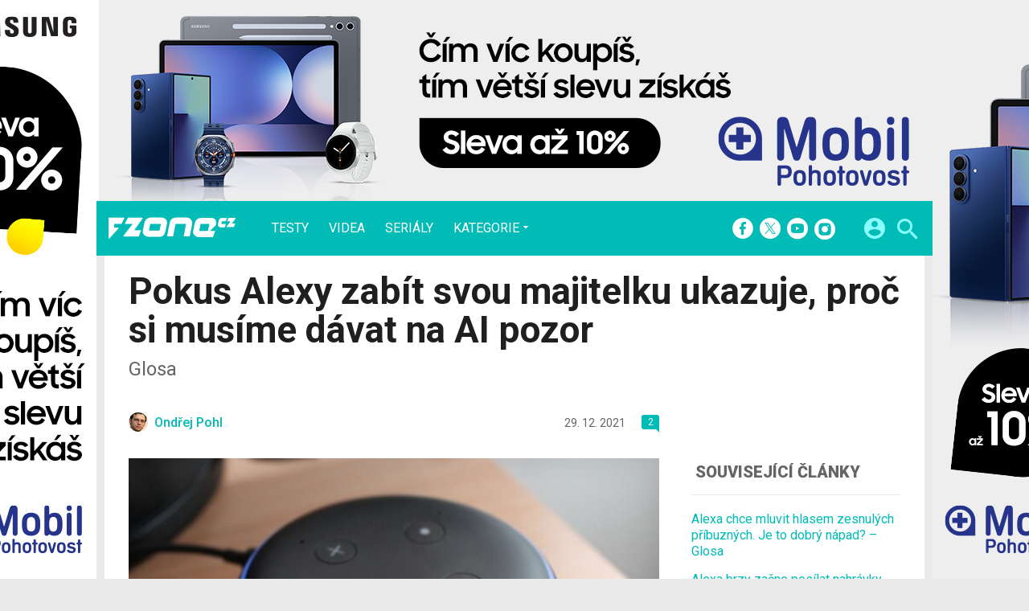

--- FILE ---
content_type: text/html; charset=UTF-8
request_url: https://fzone.cz/clanky/pokus-alexy-zabit-svou-majitelku-ukazuje-proc-si-musime-davat-na-ai-pozor-glosa-3276
body_size: 14817
content:
<!DOCTYPE html><html lang="cs"><head><meta charset="utf-8"><meta name="author" content="24net s.r.o."><meta name="robots" content="index,follow,max-snippet:-1,max-image-preview:large"><title>Pokus Alexy zabít svou majitelku ukazuje, proč si musíme dávat na AI pozor – Glosa | fZone.cz</title><meta name="description" content="Drobná mince, elektrická zásuvka, desetiletá dívka a hlasová asistentka Alexa. Zní to jako začátek nějaké anekdoty, ale bohužel jde o reálný příběh, který mohl skončit opravdu špatně. A zároveň skvěle ukazuje, jak je umělá inteligence nebezpečná dvojsečná zbraň i v tom nejběžnějším způsobu využití."><meta name="viewport" content="width=device-width,initial-scale=1,user-scalable=yes"><link rel="stylesheet" href="https://cdn.24net.cz/resources/8/css/screen.css?v=9r3n3m" type="text/css"><link rel="canonical" href="https://fzone.cz/clanky/pokus-alexy-zabit-svou-majitelku-ukazuje-proc-si-musime-davat-na-ai-pozor-glosa-3276"><link rel="apple-touch-icon" sizes="180x180" href="https://cdn.24net.cz/resources/8/icons/apple-touch-icon.png"><link rel="icon" type="image/png" href="https://cdn.24net.cz/resources/8/icons/favicon-32x32.png" sizes="32x32"><link rel="icon" type="image/png" href="https://cdn.24net.cz/resources/8/icons/favicon-16x16.png" sizes="16x16"><link rel="manifest" href="/resources/8/icons/manifest.json"><link rel="mask-icon" href="https://cdn.24net.cz/resources/8/icons/safari-pinned-tab.svg" color="#00bbb6"><link rel="shortcut icon" href="https://cdn.24net.cz/resources/8/icons/favicon.ico"><link rel="alternate" href="/rss" type="application/rss+xml" title="fZone.cz články"><link rel="home" href="/" title="fZone.cz"><link rel="preconnect" href="https://cdn.24net.cz"><link rel="preconnect" href="https://www.googletagmanager.com"><link rel="preconnect" href="https://pl.24net.cz"><link rel="preconnect" href="https://adservice.google.cz"><link rel="preconnect" href="https://adservice.google.com"><link rel="preconnect" href="https://securepubads.g.doubleclick.net"><meta name="apple-mobile-web-app-title" content="fZone.cz"><meta name="application-name" content="fZone.cz"><meta name="msapplication-config" content="https://cdn.24net.cz/resources/8/icons/browserconfig.xml"><meta name="theme-color" content="#00bbb6"><meta property="og:url" content="https://fzone.cz/clanky/pokus-alexy-zabit-svou-majitelku-ukazuje-proc-si-musime-davat-na-ai-pozor-glosa-3276"><meta property="og:type" content="article"><meta property="og:image" name="twitter:image" itemprop="image" content="https://cdn.24net.cz/8/obrazek/ikonka-12405"><meta property="og:title" name="twitter:title" itemprop="name" content="Pokus Alexy zabít svou majitelku ukazuje, proč si musíme dávat na AI pozor – Glosa | fZone.cz"><meta property="og:description" name="twitter:description" itemprop="description" content="Drobná mince, elektrická zásuvka, desetiletá dívka a hlasová asistentka Alexa. Zní to jako začátek nějaké anekdoty, ale bohužel jde o reálný příběh, který mohl skončit opravdu špatně. A zároveň skvěle ukazuje, jak je umělá inteligence nebezpečná dvojsečná zbraň i v tom nejběžnějším způsobu využití."><meta property="fb:app_id" content="1238882026184398"><meta property="og:site_name" content="fZone.cz"><meta property="og:locale" content="cs_CZ"><meta name="twitter:card" content="summary_large_image"><meta name="twitter:site" content="fZonecz"><meta name="twitter:dnt" content="on"><meta name="twitter:creator" content="fZonecz"><meta name="twitter:domain" content="fzone.cz"><script type="text/javascript">window["gtag_enable_tcf_support"]=true</script><script src="https://www.googletagmanager.com/gtag/js?id=UA-812513-11" async></script><script src="https://securepubads.g.doubleclick.net/tag/js/gpt.js" async></script><script data-domain="fzone.cz" src="https://pl.24net.cz/js/script.outbound-links.js" defer></script><script type="text/javascript">var state="73cb60effb8bd334dc6c471f8670524b";var loggedIn=0;var projectId=8;var logoName="fzone";var sez_cz=false;window.dataLayer=window.dataLayer||[];function gtag(){dataLayer.push(arguments);}gtag("js", new Date());gtag("config", "UA-812513-11",{"custom_map":{"dimension1":"tags"}});gtag("event", "tags_dimension", {tags:"Amazon,umělá inteligence,Amazon Alexa,armáda,glosa"});var googletag=googletag||{};googletag.cmd=googletag.cmd||[];googletag.cmd.push(function(){var gptMapHalfpage=googletag.sizeMapping().addSize([900,400],[[300,600],[300,300],[300,250]]).addSize([0,0],[[300,300],[300,250]]).build();var gptMapHalfpageDesktop=googletag.sizeMapping().addSize([1040,600],[[300,600],[300,300],[300,250]]).addSize([0,0],[]).build();var gptMapBillboard=googletag.sizeMapping().addSize([1020,600],[[1020,250],[1020,310],[970,250],[970,310]]).addSize([970,400],[[970,250],[970,310]]).addSize([0,0],[[300,300],[300,250]]).build();var gptMapParallax=googletag.sizeMapping().addSize([480,400],[[480,300],[480,320]]).addSize([0,0],[[320,480],[300,300],[300,250]]).build();var gptMapParallaxHalfpage=googletag.sizeMapping().addSize([900,400],[[300,600],[300,300],[300,250]]).addSize([0,0],[[320,480],[300,300],[300,250]]).build();var gptMapBranding=googletag.sizeMapping().addSize([1040,600],[[970,250],[1040,226],[1040,250]]).addSize([970,400],[970,250]).addSize([0,0],[300,250]).build();var gptMapBrandingOwn=googletag.sizeMapping().addSize([1040,600],[]).addSize([970,400],[970,250]).addSize([0,0],[300,250]).build();var gptMapRectangle=googletag.sizeMapping().addSize([480,400],[[480,300],[480,320]]).addSize([0,0],[[300,300],[300,250]]).build();var gptMapSquareDesktop=googletag.sizeMapping().addSize([900,400],[[300,300],[300,250]]).addSize([0,0],[]).build();googletag.defineSlot("/8945969/Branding",[[970,250],[300,250]],"pos-00").defineSizeMapping(gptMapBrandingOwn).setCollapseEmptyDiv(false).setTargeting("pos",["00"]).addService(googletag.pubads());googletag.defineSlot("/8945969/Parallax",[[300,600],[320,480],[300,300],[300,250]],"pos-01").defineSizeMapping(gptMapParallaxHalfpage).setCollapseEmptyDiv(true).setTargeting("pos",["01"]).addService(googletag.pubads());googletag.defineSlot("/8945969/Halfpage",[[300,600],[300,300],[300,250]],"pos-02").defineSizeMapping(gptMapHalfpageDesktop).setCollapseEmptyDiv(true).setTargeting("pos",["02"]).addService(googletag.pubads());googletag.defineSlot("/8945969/Billboard",[[1020,250],[1020,310],[970,250],[970,310],[300,300],[300,250]],"pos-05").defineSizeMapping(gptMapBillboard).setCollapseEmptyDiv(true).setTargeting("pos",["05"]).addService(googletag.pubads());googletag.defineSlot("/8945969/Parallax",[[300,600],[320,480],[300,300],[300,250]],"pos-06").defineSizeMapping(gptMapParallaxHalfpage).setCollapseEmptyDiv(true).setTargeting("pos",["06"]).addService(googletag.pubads());googletag.defineSlot("/8945969/Billboard",[[1020,250],[1020,310],[970,250],[970,310],[300,300],[300,250]],"pos-07").defineSizeMapping(gptMapBillboard).setCollapseEmptyDiv(true).setTargeting("pos",["07"]).addService(googletag.pubads());googletag.defineSlot("/8945969/Rectangle",[[480,300],[480,320],[300,300],[300,250]],"pos-11").defineSizeMapping(gptMapRectangle).setCollapseEmptyDiv(true).setTargeting("pos",["11"]).addService(googletag.pubads());googletag.defineSlot("/8945969/Parallax",[[480,300],[480,320],[320,480],[300,300],[300,250]],"pos-12a").defineSizeMapping(gptMapParallax).setCollapseEmptyDiv(true,true).setTargeting("pos",["12a"]).addService(googletag.pubads());googletag.defineSlot("/8945969/Parallax",[[480,300],[480,320],[320,480],[300,300],[300,250]],"pos-12b").defineSizeMapping(gptMapParallax).setCollapseEmptyDiv(true,true).setTargeting("pos",["12b"]).addService(googletag.pubads());googletag.defineSlot("/8945969/Parallax",[[480,300],[480,320],[320,480],[300,300],[300,250]],"pos-12c").defineSizeMapping(gptMapParallax).setCollapseEmptyDiv(true,true).setTargeting("pos",["12c"]).addService(googletag.pubads());googletag.defineSlot("/8945969/Parallax",[[480,300],[480,320],[320,480],[300,300],[300,250]],"pos-12d").defineSizeMapping(gptMapParallax).setCollapseEmptyDiv(true,true).setTargeting("pos",["12d"]).addService(googletag.pubads());googletag.defineSlot("/8945969/Parallax",[[480,300],[480,320],[320,480],[300,300],[300,250]],"pos-12e").defineSizeMapping(gptMapParallax).setCollapseEmptyDiv(true,true).setTargeting("pos",["12e"]).addService(googletag.pubads());googletag.defineSlot("/8945969/Halfpage",[[300,600],[300,300],[300,250]],"pos-13").defineSizeMapping(gptMapHalfpage).setCollapseEmptyDiv(true).setTargeting("pos",["13"]).addService(googletag.pubads());googletag.defineSlot("/8945969/Halfpage",[[300,600],[300,300],[300,250]],"pos-14").defineSizeMapping(gptMapHalfpage).setCollapseEmptyDiv(true).setTargeting("pos",["14"]).addService(googletag.pubads());googletag.defineSlot("/8945969/Halfpage",[[300,300],[300,250]],"pos-14a").defineSizeMapping(gptMapSquareDesktop).setCollapseEmptyDiv(true).setTargeting("pos",["14a"]).addService(googletag.pubads());googletag.defineSlot("/8945969/Billboard",[[1020,250],[1020,310],[970,250],[970,310],[300,300],[300,250]],"pos-15").defineSizeMapping(gptMapBillboard).setCollapseEmptyDiv(true).setTargeting("pos",["15"]).addService(googletag.pubads());googletag.defineSlot("/8945969/Rectangle",[[480,300]],"pos-20").defineSizeMapping(gptMapRectangle).setCollapseEmptyDiv(true,true).setTargeting("pos",["20"]).addService(googletag.pubads());googletag.defineSlot("/8945969/Halfpage",[[300,600],[300,300],[300,250]],"pos-21").defineSizeMapping(gptMapHalfpageDesktop).setCollapseEmptyDiv(true).setTargeting("pos",["21"]).addService(googletag.pubads());googletag.pubads().setTargeting("project",["fzone.cz"]);googletag.pubads().setTargeting("page",["article"]);googletag.pubads().enableSingleRequest();googletag.pubads().collapseEmptyDivs();googletag.enableServices();});window.plausible=window.plausible||function(){(window.plausible.q=window.plausible.q||[]).push(arguments)}</script><script type="application/ld+json">{"@context":"http:\/\/schema.org","@type":"NewsArticle","url":"\/clanky\/pokus-alexy-zabit-svou-majitelku-ukazuje-proc-si-musime-davat-na-ai-pozor-glosa-3276","headline":"Pokus Alexy zab\u00edt svou majitelku ukazuje, pro\u010d si mus\u00edme d\u00e1vat na AI pozor \u2013 Glosa","description":"Drobn\u00e1 mince, elektrick\u00e1 z\u00e1suvka, desetilet\u00e1 d\u00edvka a hlasov\u00e1 asistentka Alexa. Zn\u00ed to jako za\u010d\u00e1tek n\u011bjak\u00e9 anekdoty, ale bohu\u017eel jde o re\u00e1ln\u00fd p\u0159\u00edb\u011bh, kter\u00fd mohl skon\u010dit opravdu \u0161patn\u011b. A z\u00e1rove\u0148 skv\u011ble ukazuje, jak je um\u011bl\u00e1 inteligence nebezpe\u010dn\u00e1 dvojse\u010dn\u00e1 zbra\u0148 i v tom nejb\u011b\u017en\u011bj\u0161\u00edm zp\u016fsobu vyu\u017eit\u00ed.","datePublished":"2021-12-29T14:00:00+01:00","dateModified":"1970-01-01T01:00:00+01:00","author":[{"@type":"Person","name":"Ond\u0159ej Pohl","image":"https:\/\/lh4.googleusercontent.com\/-VYcIQT3cXsY\/AAAAAAAAAAI\/AAAAAAAAAB0\/xCTuIwP0hNo\/photo.jpg?sz=200","url":"\/uzivatele\/pohl"}],"image":"https:\/\/cdn.24net.cz\/8\/obrazek\/ikonka-12405\/620w","speakable":{"@SpeakableSpecification":"Text","xpath":["\/html\/head\/title","\/\/*[@class=\"lead\"]","\/\/*[@id=\"article-content\"]"]},"publisher":{"@type":"Organization","name":"24net","logo":"https:\/\/24net.cz\/resources\/9\/img\/logo.png","url":"https:\/\/24net.cz\/"},"keywords":"Amazon, um\u011bl\u00e1 inteligence, Amazon Alexa, arm\u00e1da, glosa","articleSection":["Chytr\u00e1 dom\u00e1cnost","Chytr\u00e9 audio"]}</script></head><body><div id="body"><div id="pos-00" data-position="00"  data-position-internal class="bannerMN"></div><div class="bodyWrapper"><header class="siteHeader"><div class="siteHeader__fix"><div class="container"><a href="/" class="siteHeader__logo" title="fZone.cz" rel="home" aria-label="Domů"><span class="icon icon--logo-fzone"></span><span class="text">fZone.cz</span></a><div class="siteMenu"><ul><li><a href="/clanky/testy" title="Testy nejnovějších zařízení pro chytrou domácnost, televizí, audio systémů a dalších produktů">Testy</a></li><li><a href="/videa" title="Nejnovější videa ze světa mobilních telefonů, smartphonů, tabletů, notebooků a dalších technologií.">Videa</a></li><li><a href="/serialy" title="Ty nejzajímavější seriály fZone.cz na jednom místě. Podívejte se například na výběr nejzajímavějšího obsahu streamovacích platforem, nebo na velká tajemství úspěšných společností.">Seriály</a></li><li data-role="categories-handle"><a href="#" title="Podrobnější rozdělení článků na do kategorií">Kategorie</a></li></ul></div><div class="siteCategories"><ul><li><a href="/clanky/chytra-domacnost" title="Články o chytré domácnosti">Chytrá domácnost</a><ul><li><a href="/clanky/chytra-domacnost/chytre-televize" title="Články o chytrých televizích a souvisejících produktech">Chytré televize</a></li><li><a href="/clanky/chytra-domacnost/chytre-audio " title="Články o zajímavých audio systémech a audio vychytávkách">Chytré audio</a></li><li><a href="/clanky/chytra-domacnost/senzory-a-zabezpeceni" title="Novinky ze světa prvků chytré domácnosti a zabezpečení">Senzory a zabezpečení</a></li><li><a href="/clanky/chytra-domacnost/ostatni" title="Ostatní novinky z oblasti chytré domácnosti">Ostatní</a></li></ul></li><li><a href="/clanky/chytra-mesta" title="Vše o chytrých městech a jejich budoucnosti">Chytrá města</a><ul><li><a href="/clanky/chytra-mesta/doprava-budoucnosti" title="Zajímavosti a novinky z oblasti dopravy budoucnosti">Doprava budoucnosti</a></li><li><a href="/clanky/chytra-mesta/energetika" title="Novinky a zajímavosti ze světa energetiky současnosti i budoucnosti">Energetika</a></li><li><a href="/clanky/chytra-mesta/smart-city" title="Vše o chytrých městech, jejich prvcích a budoucnosti">Smart City a chytrý mobiliář</a></li><li><a href="/clanky/chytra-mesta/ostatni" title="Ostatní témata ze světa chytrých měst">Ostatní</a></li></ul></li><li><a href="/clanky/zivot-budoucnosti" title="To nejzajímavější z budoucnosti">Život budoucnosti</a><ul><li><a href="/clanky/zivot-budoucnosti/enviromentalni-projekty" title="Zajímavosti a novinky z oblasti enviromentálních projektů">Enviromentální projekty</a></li><li><a href="/clanky/zivot-budoucnosti/letectvi-a-vesmir " title="Novinky a zajímavosti s tématikou letectví a dobývání vesmíru">Letectví a vesmír</a></li><li><a href="/clanky/zivot-budoucnosti/redakcni-clanky" title="Redakční články">Redakční články</a></li><li><a href="/clanky/zivot-budoucnosti/ostatni" title="Ostatní články">Ostatní</a></li></ul></li><li><a href="/clanky/hry-a-zabava" title="Esportové turnaje, recenze nejnovějších her a herních konzolí a novinky z oblasti virtuální reality, to vše na jednom místě. Srozumitelně a přehledně.">Hry a zábava</a><ul><li><a href="/clanky/hry-a-zabava/streamovaci-platformy" title="Objevte nejnovější články a trendy v Hrách a Zábavě na Streamovacích Platformách. Získejte informace o VOD, IPTV/OTT a internetové televizi z naší odborné rubriky.">Streamovací platformy</a></li><li><a href="/clanky/hry-a-zabava/pc-a-konzolove-hry" title="Rádi si hrajete? My také! Seznamte se společně s námi s těmi nejzajímavějšími hrami pro počítače, ale i herní konzole.">PC a konzolové hry</a></li><li><a href="/clanky/hry-a-zabava/herni-novinky" title="Nejčerstvější herní novinky na jednom místě. Prozradíme, na jaké tituly se můžete v brzké budoucnosti těšit, stejně tak vás seznámíme s novými herními vývojáři.">Herní novinky</a></li><li><a href="/clanky/hry-a-zabava/ostatni" title="Ostatní články o hrách, konzolích, gamingu a všem zábavném.">Ostatní</a></li></ul></li><li><a href="/clanky/fintech" title="Pro mnohé jsou peníze až na prvním místě, právě pro ty tu máme přehledné zpravodajství na téma bankovních institucí, startupů a těch nejzajímavějších aplikací, které zkrotí vaše výdaje.">Fintech</a><ul><li><a href="/clanky/fintech/startupy" title="Nahlédněte společně s námi do zákulisí finančních startupů, které leckdy zdatně konkurují zavedeným bankovním institucím.">Startupy</a></li><li><a href="/clanky/fintech/bezkontaktni-platby" title="Bezkontaktní platby hodinkami, náramky, nebo třeba chytrým telefonem. Zbavte se závislosti na peněžence a užijte si pohodlí bezkontaktních plateb.">Bezkontaktní platby</a></li><li><a href="/clanky/fintech/banky" title="Novinky ze světa bankovních institucí. Prozradíme vám, jaké novinky se chystají, jaké služby banky ruší a čím je nahrazují.">Banky</a></li><li><a href="/clanky/fintech/financni-aplikace" title="I aplikace mohou efektivně zkrotit vaše výdaje. My vám představíme ty nejzajímavější, které by rozhodně neměly chybět ve vašem smartphonu.">Finanční aplikace</a></li><li><a href="/clanky/fintech/ostatni" title="Ostatní články z oblasti financí, kryptoměn a digitálního světa.">Ostatní</a></li></ul></li></ul></div><div class="siteHeader__socials"><big>fZone.cz na sociálních sítích</big><a href="https://www.facebook.com/fZonecz-121489148520876/" target="_blank" title="Facebook" rel="noopener"><span class="icon icon--facebook"></span></a><a href="https://twitter.com/fZonecz" target="_blank" title="(X) Twitter" rel="noopener"><span class="icon icon--twitter"></span></a><a href="https://www.youtube.com/channel/UC1vrUdG8wymNlY8IsP6Y61g" target="_blank" title="YouTube" rel="noopener"><span class="icon icon--youtube"></span></a><a href="https://www.instagram.com/fzonecz/" target="_blank" title="Instagram" rel="noopener"><span class="icon icon--instagram"></span></a></div><a href="#site-search" class="siteHeader__2search" aria-label="Hledat"><span class="icon icon--search"></span></a><form action="/hledat" class="siteHeader__search" id="site-search"><input type="search" name="q" placeholder="Vyhledávejte články a testy" /><span class="icon icon--close"></span></form><a href="#user-box" class="siteHeader__2user"><span class="icon icon--account_circle"></span></a><div class="siteHeader__user" id="user-box"><div class="siteHeader__user__login"><div class="siteHeader__user__actions"><big>Přihlášení a registrace pomocí:</big><a href="#" class="btn btn--facebook btn-login" data-provider="facebook"><span class="icon icon--facebook-f"></span><span>Facebook</span></a><a href="#" class="btn btn--google2 btn-login" data-provider="google"><span class="icon icon--google2"></span><span>Google</span></a><a href="#" class="btn btn--twitter btn-login" data-provider="twitter"><span class="icon icon--twitter2"></span><span>Twitter</span></a><a href="#" class="btn btn--apple btn-login" data-provider="apple"><span class="icon icon--apple_logo"></span><span>Apple</span></a><a href="#" class="btn btn--microsoft btn-login" data-provider="microsoft"><span class="icon icon--microsoft_logo"></span><span>Microsoft</span></a></div></div></div><a href="#" class="siteHeader__2menu" aria-label="Menu"><span class="icon icon--menu"></span></a></div></div></header><article class="container"><div class="articleDetail panel"><div class="articleDetail__title"><h1>Pokus Alexy zabít svou majitelku ukazuje, proč si musíme dávat na AI pozor</h1><div class="articleDetail__subtitle">Glosa</div></div><div class="articleDetail__about"><div class="articleDetail__about__left"><div class="articleDetail__author"><a href="/uzivatele/pohl" title="profil autora"><span class="avatar"><img src="https://cdn.24net.cz/resources/img/grey.gif" data-src="https://lh4.googleusercontent.com/-VYcIQT3cXsY/AAAAAAAAAAI/AAAAAAAAAB0/xCTuIwP0hNo/photo.jpg?sz=24" data-srcset="https://lh4.googleusercontent.com/-VYcIQT3cXsY/AAAAAAAAAAI/AAAAAAAAAB0/xCTuIwP0hNo/photo.jpg?sz=100 100w, https://lh4.googleusercontent.com/-VYcIQT3cXsY/AAAAAAAAAAI/AAAAAAAAAB0/xCTuIwP0hNo/photo.jpg?sz=48 48w, https://lh4.googleusercontent.com/-VYcIQT3cXsY/AAAAAAAAAAI/AAAAAAAAAB0/xCTuIwP0hNo/photo.jpg?sz=24 24w" sizes="24px" class="photo ll-img"></span><span class="author__name">Ondřej Pohl</span></a></div><div class="articleDetail__more"><time class="updated" datetime="2021-12-29T14:00:00+01:00">29. 12. 2021</time><a href="#diskuze" onclick="App.discussion.scrollToComments(); return false;" class="icomments"><span>2</span></a></div></div><div class="articleDetail__about__right"></div></div><div class="wsw-content articleDetail__content"><figure class="ratio-3-2"><img src="https://cdn.24net.cz/8/obrazek/ikonka-12405/620w" srcset="https://cdn.24net.cz/8/obrazek/ikonka-12405 1200w, https://cdn.24net.cz/8/obrazek/ikonka-12405/620w 620w, https://cdn.24net.cz/8/obrazek/ikonka-12405/448w 448w, https://cdn.24net.cz/8/obrazek/ikonka-12405/315w 315w" sizes="(min-width: 1041px) 620px, (min-width: 900px) calc(100vw - 360px), calc(100vw - 20px)" alt="Pokus Alexy zabít svou majitelku ukazuje, proč si musíme dávat na AI pozor" /></figure><div class="articleDetail__icon-source">Fotografie: Lazar Gugleta, unsplash.com</div><p class="lead">Drobná mince, elektrická zásuvka, desetiletá dívka a hlasová asistentka Alexa. Zní to jako začátek nějaké anekdoty, ale bohužel jde o reálný příběh, který mohl skončit opravdu špatně. A zároveň skvěle ukazuje, jak je umělá inteligence nebezpečná dvojsečná zbraň i v tom nejběžnějším způsobu využití.</p><div id="pos-11" data-position="11"  class="banner banner300"></div><div id="article-content"><p>Je to aspekt, který české uživatele prozatím míjí. Absence češtiny ve všech pokročilých hlasových asistentech je ve zdejších krajích nechává na okraji zájmů, zatímco v podporovaných zemích je to úplně něco jiného. Asistenti jsou nejenom v telefonech, ale i v reproduktorech, které jsou rozmístěni různě po domě. Zvláště pro děti je pak těžké <a href="https://mobilenet.cz/clanky/tri-vanocni-zamysleni-jak-mobily-meni-co-jsme--18459" target="_blank">uvědomit si</a>, že nemluví se skutečným člověkem, ale pouze s hromadou algoritmů, které sice zní přesvědčivě a působivě, ale mají oproti lidským bytostem pořád značné  mezery.  </p>

<blockquote class="twitter-tweet"><p lang="en" dir="ltr">OMFG My 10 year old just asked Alexa on our Echo for a challenge and this is what she said. <a href="https://t.co/HgGgrLbdS8">pic.twitter.com/HgGgrLbdS8</a></p>— Kristin Livdahl (@klivdahl) <a href="https://twitter.com/klivdahl/status/1475220450598924297?ref_src=twsrc%5Etfw">December 26, 2021</a></blockquote> <script async src="https://platform.twitter.com/widgets.js" charset="utf-8"></script>
<br>

<div id="pos-12a" data-position="12a" data-position-internal class="banner"></div><p>Názorně se o tom přesvědčila i Kristin Livdahlová z USA. Její desetiletá dcera požádala hlasovou asistentku Alexu „ukrytou“ v reproduktoru Echo, jestli by pro ní nenašla nějakou výzvu. Výrazem „challenge“ myslela nějaký druh cvičení, při kterém se člověk snaží překonat nějakou hranici, například v podobě ušlých kroků nebo vystoupaných patrech. Alexa však svým návrhem všechny šokovala. Namísto nějakého cvičení našla na webu popis výzvy, která už několik let koluje hlavně po sociální síti TikTok. Stejně jako mnoho podobných zde uveřejněných „výzev“, tato nejenže překračuje hranice dobrého vkusu, ale je potenciálně život ohrožující – nejen pro toho, kdo ji provádí, ale i celé jeho okolí.  </p>

<div class="vWrap"><iframe id="iframe-xOAHAZctHNw" width="100%" height="315" data-src="https://www.youtube-nocookie.com/embed/xOAHAZctHNw?rel=0" frameborder="0" class="ll-img" allowfullscreen></iframe></div> 

<p>Kdyby desetiletá dívka následovala rady hlasové asistentky, pak by měla drobnou mincí spojit obnažené hroty nabíječky zapojené do elektrické sítě. Není potřeba zdůrazňovat, že taková aktivita vyvolá zkrat, který může poranit autora pokusu a způsobit požár. Dívka měla naštěstí víc rozumu než Alexa, svěřila se své matce, která událost publikovala na sociální síti. Amazon má ostudu, matka s dcerou „lajky“ a nikdo nepřišel o život. Dobrý konec? Jen zdánlivě. </p>

<h3>Zbraně nezabíjí lidi, roboti ano</h3>
<p>Pokus Alexy „zabít“ malou holčičku a celou její rodinu zajímavým způsobem rezonuje s diskuzí, která se vede několik posledních let a o které informuje například <a href="https://www.bbc.com/news/technology-56240785" target="_blank">bbc.com</a>. Jde o to, že existuje snaha pomocí mezinárodních dohod postavit robotizované zbraňové systémy s umělou inteligencí mimo spektrum povolených zbraní, kde jsou nyní například chemické nebo biologické zbraně.  </p>

<div class="inarticle inarticle--tip"><a href="/clanky/mate-moralni-dilema-zeptejte-se-umele-inteligence-na-radu-2958" class="inarticle__link"><div class="inarticle__image"><img src="https://cdn.24net.cz/resources/img/grey.gif" data-src="https://cdn.24net.cz/8/obrazek/ikonka-11693/185w" data-srcset="https://cdn.24net.cz/8/obrazek/ikonka-11693 1200w, https://cdn.24net.cz/8/obrazek/ikonka-11693/620w 620w, https://cdn.24net.cz/8/obrazek/ikonka-11693/448w 448w, https://cdn.24net.cz/8/obrazek/ikonka-11693/315w 315w, https://cdn.24net.cz/8/obrazek/ikonka-11693/185w 185w" sizes="165px" width="165" height="110" alt="Máte morální dilema? Zeptejte se umělé inteligence na radu" class="ll-img"></div><div class="inarticle__info"><span class="inarticle__category">Přečtěte si také</span><h3 class="inarticle__title">Máte morální dilema? Zeptejte se umělé inteligence na radu</h3></div></a></div>

<p>Jinými slovy jde o to, aby pokyn ke „stisknutí spouště“ dal vždy lidský operátor, i když bude sedět na druhém konci světa. To ale zvyšuje reakční dobu takového zbraňového systému a poskytuje výhodu nepříteli. Proto není divu, že se Rusko a Čína zdráhají k zákazu přistoupit a ze stejného důvodu nabere stejný směr i uvažování současné americké administrativy. </p>

<p>Když si představíte, jakou škodu mohl svou umělou „inteligencí“ napáchat obyčejný reproduktor z úvodního příběhu tohoto článku, pak člověku začne být úzko z toho, co by mohl zvládnout takový dobře vybavený dron nebo roboti z <a href="/clanky/robot-z-boston-dynamics-predvadi-brutalni-parkour-a-pobavi-nezdarenymi-pokusy-2610" title="Robot z Boston Dynamics předvádí brutální parkour. A pobaví nezdařenými pokusy">Boston Dynamics</a>. </p></div></div><div class="articleDetail__assets"><div class="detailButtons"><span class="detailTags"><span class="icon icon--turned_in"></span><a href="/tagy/Amazon" rel="tag">Amazon</a>, <a href="/tagy/um%C4%9Bl%C3%A1+inteligence" rel="tag">umělá inteligence</a>, <a href="/tagy/Amazon+Alexa" rel="tag">Amazon Alexa</a>, <a href="/tagy/arm%C3%A1da" rel="tag">armáda</a>, <a href="/tagy/glosa" rel="tag">glosa</a></span><a href="#" class="btn btn--facebook" target="_blank" rel="noopener"><span class="icon icon--facebook-f"></span><span class="affiliate affiliate--whole">Facebook</span><em></em></a><a href="https://twitter.com/intent/tweet?related=fZonecz&amp;text=Pokus Alexy zabít svou majitelku ukazuje, proč si musíme dávat na AI pozor – Glosa&amp;via=fZonecz&amp;url=https://fzone.cz/clanky/pokus-alexy-zabit-svou-majitelku-ukazuje-proc-si-musime-davat-na-ai-pozor-glosa-3276" class="btn btn--twitter" target="_blank" rel="noopener"><span class="icon icon--twitter2"></span><span class="affiliate affiliate--whole">Twitter</span><em></em></a></div></div><div class="articleDetail__aside stickyElement"><div id="pos-13" data-position="13"  class="bannerMB bannerHalfpage"></div><big class="panel__title">Související články</big><ul><li><a href="/clanky/alexa-chce-mluvit-hlasem-zesnulych-pribuznych-je-to-dobry-napad-glosa-4401">Alexa chce mluvit hlasem zesnulých příbuzných. Je to dobrý nápad? – Glosa</a></li><li><a href="/clanky/alexa-brzy-zacne-posilat-nahravky-hlasu-na-servery-8988">Alexa brzy začne posílat nahrávky hlasu na servery</a></li><li><a href="/clanky/alexa-jako-vratna-pobavi-se-za-vas-s-lidmi-u-dveri-9732">Alexa jako vrátná. Pobaví se za vás s lidmi u dveří</a></li><li><a href="/clanky/co-je-to-matter-a-proc-by-vas-to-melo-zajimat-4370">Co je to standard Matter a proč by vás to mělo zajímat?</a></li><li><a href="/clanky/alexa-se-konecne-naucila-mluvit-muzsky-znejicim-hlasem-2493">Alexa se konečně naučila mluvit mužsky znějícím hlasem</a></li><li><a href="/clanky/ai-uz-stihla-rozlozit-knizni-trh-presto-je-to-pro-literaturu-pozitivni-impuls-glosa-6219">AI už stihla rozložit knižní trh. Přesto je to pro literaturu pozitivní impuls – Glosa</a></li></ul><div id="pos-14" data-position="14"  class="banner bannerHalfpage stickyElement"></div></div></div></article><script>plausible('Article', {props: {authors: 'Ondřej Pohl'}})</script><div class="container space-bottom defer-render" style="contain-intrinsic-size:450px"><div class="panel panel--wide"><big class="panel__title">Nejčtenější články</big><div class="ns-grid-3"><article class="ns-item ns-item--grid"><a href="https://mobilenet.cz/clanky/spotify-opet-zdrazuje-na-kolik-nove-vyjde-premium-53926" target="_blank"><div><div class="ns-item__image"><img src="https://cdn.24net.cz/resources/img/grey.gif" data-src="https://cdn.24net.cz/1/obrazek/ikonka-362089/315w" data-srcset="https://cdn.24net.cz/1/obrazek/ikonka-362089 1200w, https://cdn.24net.cz/1/obrazek/ikonka-362089/620w 620w, https://cdn.24net.cz/1/obrazek/ikonka-362089/448w 448w, https://cdn.24net.cz/1/obrazek/ikonka-362089/315w 315w, https://cdn.24net.cz/1/obrazek/ikonka-362089/185w 185w" sizes="(min-width: 1041px) 315px, (min-width: 769px) calc((100vw - 20px) * .315), (min-width: 541px) calc((100vw - 20px) * .48625), calc(100vw - 20px)" alt="Spotify opět zdražuje. Na kolik nově vyjde Premium? " class="ll-img" /></div></div><div class="ns-item__info"><div class="ns-item__title">Spotify opět zdražuje. Na kolik nově vyjde Premium? </div><div class="ns-item__subtitle"></div><span class="ns-item__label ns-item__label--mobilenet">Vyšlo na mobilenet.cz</span></div></a><div class="ns-item__credits"><span data-href="https://mobilenet.cz/clanky/spotify-opet-zdrazuje-na-kolik-nove-vyjde-premium-53926#diskuze" class="ns-item__comments icomments"><span>1</span></span><a href="/uzivatele/marekvacovsky" title="profil autora"ns-item__author>Marek Vacovský</a>, <time class="updated" datetime="2026-01-16T13:15:00+01:00">16. 1.</time></div></article><article class="ns-item ns-item--grid"><a href="https://fdrive.cz/clanky/cinsky-luxus-bez-zabran-zeekr-9x-na-ces-ukazal-kam-se-da-zajit-za-milion-a-pul-15933" target="_blank"><div><div class="ns-item__image"><img src="https://cdn.24net.cz/resources/img/grey.gif" data-src="https://cdn.24net.cz/5/obrazek/ikonka-104871/315w" data-srcset="https://cdn.24net.cz/5/obrazek/ikonka-104871 1200w, https://cdn.24net.cz/5/obrazek/ikonka-104871/620w 620w, https://cdn.24net.cz/5/obrazek/ikonka-104871/448w 448w, https://cdn.24net.cz/5/obrazek/ikonka-104871/315w 315w, https://cdn.24net.cz/5/obrazek/ikonka-104871/185w 185w" sizes="(min-width: 1041px) 315px, (min-width: 769px) calc((100vw - 20px) * .315), (min-width: 541px) calc((100vw - 20px) * .48625), calc(100vw - 20px)" alt="Čínský luxus bez zábran. Zeekr 9X na CES ukázal, kam se dá zajít za milion a půl" class="ll-img" /></div></div><div class="ns-item__info"><div class="ns-item__title">Čínský luxus bez zábran. Zeekr 9X na CES ukázal, kam se dá zajít za milion a půl</div><div class="ns-item__subtitle"></div><span class="ns-item__label ns-item__label--fdrive">Vyšlo na fDrive.cz</span></div></a><div class="ns-item__credits"><span data-href="https://fdrive.cz/clanky/cinsky-luxus-bez-zabran-zeekr-9x-na-ces-ukazal-kam-se-da-zajit-za-milion-a-pul-15933#diskuze" class="ns-item__comments icomments"><span>2</span></span><a href="/uzivatele/smurfx" title="profil autora"ns-item__author>Martin Pultzner</a>, <time class="updated" datetime="2026-01-13T08:00:00+01:00">13. 1.</time></div></article><article class="ns-item ns-item--grid"><a href="/clanky/televize-ktera-vas-ohromi-nova-wallpaper-tv-od-lg-je-pouze-9-milimetru-tenka-9761"><div><div class="ns-item__image"><img src="https://cdn.24net.cz/resources/img/grey.gif" data-src="https://cdn.24net.cz/8/obrazek/ikonka-29370/315w" data-srcset="https://cdn.24net.cz/8/obrazek/ikonka-29370 1200w, https://cdn.24net.cz/8/obrazek/ikonka-29370/620w 620w, https://cdn.24net.cz/8/obrazek/ikonka-29370/448w 448w, https://cdn.24net.cz/8/obrazek/ikonka-29370/315w 315w, https://cdn.24net.cz/8/obrazek/ikonka-29370/185w 185w" sizes="(min-width: 1041px) 315px, (min-width: 769px) calc((100vw - 20px) * .315), (min-width: 541px) calc((100vw - 20px) * .48625), calc(100vw - 20px)" alt="Televize, která vás ohromí. Nová Wallpaper TV od LG je pouze 9 milimetrů tenká" class="ll-img" /></div></div><div class="ns-item__info"><div class="ns-item__title">Televize, která vás ohromí. Nová Wallpaper TV od LG je pouze 9 milimetrů tenká</div><div class="ns-item__subtitle"></div></div></a><div class="ns-item__credits"><span data-href="/clanky/televize-ktera-vas-ohromi-nova-wallpaper-tv-od-lg-je-pouze-9-milimetru-tenka-9761#diskuze" class="ns-item__comments icomments"><span>1</span></span><a href="/uzivatele/paulis" title="profil autora"ns-item__author>Michal Pavlíček</a>, <time class="updated" datetime="2026-01-05T21:00:00+01:00">5. 1.</time></div></article></div></div></div><div id="pos-15" data-position="15"  class="banner bannerBillboard"></div><div class="container defer-render" style="contain-intrinsic-size:790px"><div class="panel flex_wrap_2-1_all"><div class="discussion" id="comments"><div class="panel__title"><big>Diskuze ke článku</big><a href="#" class="notification-toggl-discussion notification-toggl-discussion--off bind-spinner hidden" data-spinner-target=".icon" data-topic="8-discussion-article-3276" data-title-off="Zapnout upozornění na nové příspěvky" data-title-on="Vypnout upozornění na nové příspěvky" data-spinner-target="*" data-size="20"><span class="icon"></span><span class="notification-toggl-discussion__text">Sledovat<span class="notification-toggl-discussion__post-text"> diskuzi</span></span></a></div><div class="discussion__comments"><div class="discussion__comment" id="post1468" data-id="1468"  data-offtopic="0"><div class="discussion__comment__avatar"><a href="/uzivatele/g-104294732298948457371" class="avatar"><img src="https://lh3.googleusercontent.com/a-/AOh14GhgGrvndCUOdYMpdIvvzbHKaDDNNcIC0jDCbyvdPw=s96-c?sz=50" alt="Macaroni_DP" /></a></div><div class="discussion__comment__content"><div class="discussion__comment__credits"><a href="/uzivatele/g-104294732298948457371" class="discussion__comment__author">Macaroni_DP</a><span class="discussion__comment__info"><a href="#" class="discussion__comment__like" data-role="comment-like"><span class="icon icon--thumb_up"></span><span class="count">1</span></a><time class="updated" datetime="2021-12-30T18:08:34+01:00">30. 12. 2021 18:08</time></span></div><div class="discussion__comment__comment">Krásná ukázka toho jak novináři všechno zveličují...za to překrucování pravdy by měly být sankce... Alexa poradí challenge...a protože jsou lidi kupa idiotů co dělají kraviny, tak za pomocí algoritmu(co napsal člověk) najde to co ti idioti považují za challenge(zase... Výmysl nějakého člověka) a o co si to děcko řekne...Co si pak nevymyslí chytrolín novinář? "Alexa chtěla zabít malou holku a CELOU JEJÍ RODINU" kupa dementů nechápu, jak za takovou vydedukovanou kupu hoven někdo může brát peníze ... není to umělá inteligence je to kupa algoritmů co se učí ze zkušeností...nemá emoce nemá empatii nemá nic co má člověk...a řídí se tím jak jí človek stvořil</div><div class="discussion__comment__actions"><a href="#" data-role="answer">Odpovědět</a></div></div></div><div class="discussion__comment" id="post1469" data-id="1469"  data-offtopic="0"><div class="discussion__comment__avatar"><a href="/uzivatele/g-117920243066006057342" class="avatar"><img src="https://lh3.googleusercontent.com/a-/AOh14GjukkFeA41pnhqWFoxiOfnHLye7ufId-3O6ht0q=s96-c?sz=50" alt="killer_hater" /></a></div><div class="discussion__comment__content"><div class="discussion__comment__credits"><a href="/uzivatele/g-117920243066006057342" class="discussion__comment__author">killer_hater</a><span class="discussion__comment__info"><a href="#" class="discussion__comment__like" data-role="comment-like"><span class="icon icon--thumb_up"></span><span class="count"></span></a><time class="updated" datetime="2021-12-31T12:39:26+01:00">31. 12. 2021 12:39</time></span></div><div class="discussion__comment__comment">Přesně. Alexa jenom v uvozovkách napíše do Googlu "Challenge" a to co dostane na prvním místě holt řekne i nahlas. Konec konců uvedla i zdroj, odkud tu výzvu čerpala (viz tweet). S umělou inteligencí by to mělo něco společného až teprve, kdyby se nebezpečné "výzvy" snažila rozpoznat 👌</div><div class="discussion__comment__actions"><a href="#" data-role="answer">Odpovědět</a></div></div></div></div><p class="discussion__loader"><a href="?script=LoadMore&t=1&o1=article&o2=3276" data-load2=".discussion__comments" data-load2-replace="1"><span class="icon icon--keyboard_arrow_down" data-size="18"></span><span class="load2-caption">Načíst všechny komentáře</span></a></p><big class="panel__title discussion__form__title">Přidat názor</big><form action="?script=SaveForumPost" class="discussion__form" data-text-add="Přidat názor" data-text-edit="Upravit názor" data-text-answer="Odpovědět na názor" data-text-remove="Opravdu chcete smazat tento názor?" data-text-offtopic="Opravdu chcete názor označit jako Offtopic?" data-text-ban="Tímto smažete všechny příspěvky uživatele a zakážete mu přihlašování na všechny weby."><div class="discussion__form__answer"></div><fieldset><p class="discussion__form__socials"><label>Pro přispívaní v diskuzi se musíte přihlásit:</label><a href="#" class="btn btn--facebook btn-login" data-provider="facebook"><span class="icon icon--facebook-f"></span><span>Facebook</span></a><a href="#" class="btn btn--google2 btn-login" data-provider="google"><span class="icon icon--google2"></span><span>Google</span></a><a href="#" class="btn btn--twitter btn-login" data-provider="twitter"><span class="icon icon--twitter2"></span><span>Twitter</span></a><a href="#" class="btn btn--apple btn-login" data-provider="apple"><span class="icon icon--apple_logo"></span><span>Apple</span></a><a href="#" class="btn btn-login btn-login--more" data-target=".discussion__form__socials__more">Další <b>1</b></a><span class="discussion__form__socials__more"><a href="#" class="btn btn--microsoft btn-login" data-provider="microsoft"><span class="icon icon--microsoft_logo"></span><span>Microsoft</span></a></span></p><p class="discussion__form__text"><textarea name="frm-text" cols="30" rows="10" placeholder="Text komentáře" required disabled></textarea></p><div class="discussion__form__bottom"><button type="submit" class="btn" data-size="20" data-inverted="1" disabled>Odeslat</button></div></fieldset><input type="hidden" name="action" value="add" /><input type="hidden" name="type" value="article" /><input type="hidden" name="uid" value="" /><input type="hidden" name="postId" value="" data-role="empty" /><input type="hidden" name="parentId" value="" data-role="empty" /><input type="hidden" name="id" value="3276" /></form></div><div><big class="panel__title">Nejživější diskuze</big><div class="ns-grid-1 ns-grid--smaller"><article class="ns-item ns-item--grid"><a href="/clanky/televize-ktera-vas-ohromi-nova-wallpaper-tv-od-lg-je-pouze-9-milimetru-tenka-9761"><div><div class="ns-item__image"><img src="https://cdn.24net.cz/resources/img/grey.gif" data-src="https://cdn.24net.cz/8/obrazek/ikonka-29370/315w" data-srcset="https://cdn.24net.cz/8/obrazek/ikonka-29370 1200w, https://cdn.24net.cz/8/obrazek/ikonka-29370/620w 620w, https://cdn.24net.cz/8/obrazek/ikonka-29370/448w 448w, https://cdn.24net.cz/8/obrazek/ikonka-29370/315w 315w, https://cdn.24net.cz/8/obrazek/ikonka-29370/185w 185w" sizes="(min-width: 1041px) 315px, (min-width: 769px) calc((100vw - 20px) * .315), (min-width: 541px) calc((100vw - 20px) * .48625), calc(100vw - 20px)" alt="Televize, která vás ohromí. Nová Wallpaper TV od LG je pouze 9 milimetrů tenká" class="ll-img" /></div></div><div class="ns-item__info"><div class="ns-item__title">Televize, která vás ohromí. Nová Wallpaper TV od LG je pouze 9 milimetrů tenká</div><div class="ns-item__subtitle"></div></div></a><div class="ns-item__credits"><span data-href="/clanky/televize-ktera-vas-ohromi-nova-wallpaper-tv-od-lg-je-pouze-9-milimetru-tenka-9761#diskuze" class="ns-item__comments icomments"><span>1</span></span><a href="/uzivatele/paulis" title="profil autora"ns-item__author>Michal Pavlíček</a>, <time class="updated" datetime="2026-01-05T21:00:00+01:00">5. 1.</time></div></article><article class="ns-item ns-item--grid"><a href="/clanky/cesta-na-mesic-zacina-artemis-2-uz-je-na-startovni-rampe-9798"><div><div class="ns-item__image"><img src="https://cdn.24net.cz/resources/img/grey.gif" data-src="https://cdn.24net.cz/8/obrazek/ikonka-19119/315w" data-srcset="https://cdn.24net.cz/8/obrazek/ikonka-19119 1200w, https://cdn.24net.cz/8/obrazek/ikonka-19119/620w 620w, https://cdn.24net.cz/8/obrazek/ikonka-19119/448w 448w, https://cdn.24net.cz/8/obrazek/ikonka-19119/315w 315w, https://cdn.24net.cz/8/obrazek/ikonka-19119/185w 185w" sizes="(min-width: 1041px) 315px, (min-width: 769px) calc((100vw - 20px) * .315), (min-width: 541px) calc((100vw - 20px) * .48625), calc(100vw - 20px)" alt="Cesta na Měsíc začíná. Artemis 2 už je na startovní rampě" class="ll-img" /></div></div><div class="ns-item__info"><div class="ns-item__title">Cesta na Měsíc začíná. Artemis 2 už je na startovní rampě</div><div class="ns-item__subtitle"></div></div></a><div class="ns-item__credits"><a href="/uzivatele/marekvacovsky" title="profil autora"ns-item__author>Marek Vacovský</a>, <time class="updated" datetime="2026-01-19T15:40:00+01:00">15:40</time></div></article><article class="ns-item ns-item--grid"><a href="/clanky/openai-spousti-jednoduchy-webovy-prekladac-zalozeny-na-chatgpt-9797"><div><div class="ns-item__image"><img src="https://cdn.24net.cz/resources/img/grey.gif" data-src="https://cdn.24net.cz/8/obrazek/ikonka-19683/315w" data-srcset="https://cdn.24net.cz/8/obrazek/ikonka-19683 1200w, https://cdn.24net.cz/8/obrazek/ikonka-19683/620w 620w, https://cdn.24net.cz/8/obrazek/ikonka-19683/448w 448w, https://cdn.24net.cz/8/obrazek/ikonka-19683/315w 315w, https://cdn.24net.cz/8/obrazek/ikonka-19683/185w 185w" sizes="(min-width: 1041px) 315px, (min-width: 769px) calc((100vw - 20px) * .315), (min-width: 541px) calc((100vw - 20px) * .48625), calc(100vw - 20px)" alt="OpenAI spouští jednoduchý webový překladač založený na ChatGPT" class="ll-img" /></div></div><div class="ns-item__info"><div class="ns-item__title">OpenAI spouští jednoduchý webový překladač založený na ChatGPT</div><div class="ns-item__subtitle"></div></div></a><div class="ns-item__credits"><a href="/uzivatele/pohl" title="profil autora"ns-item__author>Ondřej Pohl</a>, <time class="updated" datetime="2026-01-19T09:00:00+01:00">09:00</time></div></article></div></div></div></div><div id="pos-07" data-position="07"  class="banner bannerBillboard"></div><footer class="siteFooter"><div class="container"><div class="siteFooter__menu"><span>Hlavní obsah</span><ul><li><a href="/clanky/testy" title="Testy nejnovějších zařízení pro chytrou domácnost, televizí, audio systémů a dalších produktů">Testy</a></li><li><a href="/videa" title="Nejnovější videa ze světa mobilních telefonů, smartphonů, tabletů, notebooků a dalších technologií.">Videa</a></li><li><a href="/serialy" title="Ty nejzajímavější seriály fZone.cz na jednom místě. Podívejte se například na výběr nejzajímavějšího obsahu streamovacích platforem, nebo na velká tajemství úspěšných společností.">Seriály</a></li><li><a href="/pruvodci" title="Díky průvodcům fZone.cz si vyberete robotický vysavač, televizor, zabezpečíte váš domov a mnohé další, přesně podle vašich požadavků a finančních možností. ">Průvodci</a></li></ul></div><div class="siteFooter__menu"><span>fZone.cz</span><ul><li><a href="/kontakty">Redakce a kontakty</a></li><li><a href="/kontakty">Inzerce</a></li><li><a href="/rss">RSS kanál</a></li></div><div class="siteFooter__menu"><span>Naše magazíny</span><ul><li><a href="https://mobilenet.cz" target="_blank" rel="noopener">mobilenet.cz</a></li><li><a href="https://fdrive.cz" target="_blank" rel="noopener">fDrive.cz</a></li><li><a href="https://fzone.cz" target="_blank" rel="noopener">fZone.cz</a></li></ul></div><div class="siteFooter__menu"><span>&nbsp;</span><ul><li><a href="https://24net.cz/dokumenty/informace-o-cookies">Informace o Cookies</a></li><li><a href="#" onclick="cmpShowSettings();return false;">Změnit nastavení Cookies</a></li><li><a href="https://24net.cz/dokumenty/zasady-ochrany-a-zpracovani-osobnich-udaju">Zásady ochrany a zpracování osobních údajů</a></li></ul></div><div class="siteFooter__socials"><div class="siteFooter__logo"><a href="/" class="icon icon--logo-fzone" rel="home" aria-label="Domů"></a></div><a href="https://www.facebook.com/fZonecz-121489148520876/" target="_blank" title="Facebook" rel="noopener"><span class="icon icon--facebook"></span></a><a href="https://twitter.com/fZonecz" target="_blank" title="(X) Twitter" rel="noopener"><span class="icon icon--twitter"></span></a><a href="https://www.youtube.com/channel/UC1vrUdG8wymNlY8IsP6Y61g" target="_blank" title="YouTube" rel="noopener"><span class="icon icon--youtube"></span></a><a href="https://www.instagram.com/fzonecz/" target="_blank" title="Instagram" rel="noopener"><span class="icon icon--instagram"></span></a><a href="/rss" title="RSS"><span class="icon icon--rss"></span></a></div><div class="siteFooter__copy"><a href="https://24net.cz/" aria-label="24net s.r.o."><span class="icon icon--net"></span></a><p>&copy; 2025 24net s.r.o. Všechna práva vyhrazena.</p></div></div></footer></div></div><script type="text/javascript" src="https://cdn.24net.cz/resources/js/cmp.js?v=7b4e1e0c88aaa00210ecaf600da204546577b5978ba2bff4c876f7b8d62ec0fe"></script><script type="text/javascript" src="https://cdn.24net.cz/resources/js/firebase.js?v=59a80e86d76401a386414d860631ade26ef4a97e43a17495598dd1a155824f9c"></script><script>(function(){firebase.initializeApp({apiKey:"AIzaSyA_WESTNUmziXDov77uQgGVbzscHr97SZs",authDomain:"auth.fzone.cz",projectId:"tmrw-1",messagingSenderId:"665894759246",appId:"1:665894759246:web:838deecf210e60dec64c1f"});})();</script><script type="text/javascript" src="https://cdn.24net.cz/resources/js/jquery.js?v=ee83850871b7a5cded15e4c25ee2c88c4c256b1ba300a1c9b5d4ab1433fb9e1d"></script><script type="text/javascript" src="https://cdn.24net.cz/resources/js/global.js?v=942d6b0da9659a3c0f263f997d3cf806c9b64f70073839d0123e8ea45c0ae979"></script><script type="text/javascript" src="https://cdn.24net.cz/resources/js/general_gui.js?v=8877c5ebda668ec42a52374e86538473933cff7aa4d9e17b69b18f606107fd92"></script><script type="text/javascript" src="https://cdn.24net.cz/resources/js/article.js?v=c2144ffdc54c8d586127c8509902976ce17bbbdaf96e4caca890e82e026809de"></script><script type="text/javascript" src="https://cdn.24net.cz/resources/js/gallery.js?v=4df765ed0c622d4814285abfb2a870fcb1940e261f4f857a456aa92fce02caf8"></script><script type="text/javascript" src="https://cdn.24net.cz/resources/js/app.js?v=ceefabb92459603ee3705f36288b33f71471558736cf61d207e77a53e40e1f71"></script></div><script type="text/javascript">App.ft.check("google");</script></body></html>

--- FILE ---
content_type: text/html; charset=utf-8
request_url: https://www.google.com/recaptcha/api2/aframe
body_size: 269
content:
<!DOCTYPE HTML><html><head><meta http-equiv="content-type" content="text/html; charset=UTF-8"></head><body><script nonce="6vxP2ekpxJcR3NbwXB-XGQ">/** Anti-fraud and anti-abuse applications only. See google.com/recaptcha */ try{var clients={'sodar':'https://pagead2.googlesyndication.com/pagead/sodar?'};window.addEventListener("message",function(a){try{if(a.source===window.parent){var b=JSON.parse(a.data);var c=clients[b['id']];if(c){var d=document.createElement('img');d.src=c+b['params']+'&rc='+(localStorage.getItem("rc::a")?sessionStorage.getItem("rc::b"):"");window.document.body.appendChild(d);sessionStorage.setItem("rc::e",parseInt(sessionStorage.getItem("rc::e")||0)+1);localStorage.setItem("rc::h",'1768834563549');}}}catch(b){}});window.parent.postMessage("_grecaptcha_ready", "*");}catch(b){}</script></body></html>

--- FILE ---
content_type: application/javascript; charset=utf-8
request_url: https://fundingchoicesmessages.google.com/f/AGSKWxW7B9rWZpWqXZ4rBSP-ZMOb59CBnTxOU6efNyKPyeumcZPlN50oC3UVFmRXcEceG6wQ7en1vsrrcLIH1BpCwDFlO6LYNELsHnI6-gR47r7AWvJbj7YuZswHyeD91F-XtiKFoXFFd46HhTfy625tzTbuPq9LhvPtEpMqnlkMTFXet0aolxFOY3blROYQ/_/common/ad_-ad-unit./phpbanner/banner_/systemad_.gg/ads/
body_size: -1292
content:
window['aaf19b06-6edd-42df-8600-4f57eb494303'] = true;